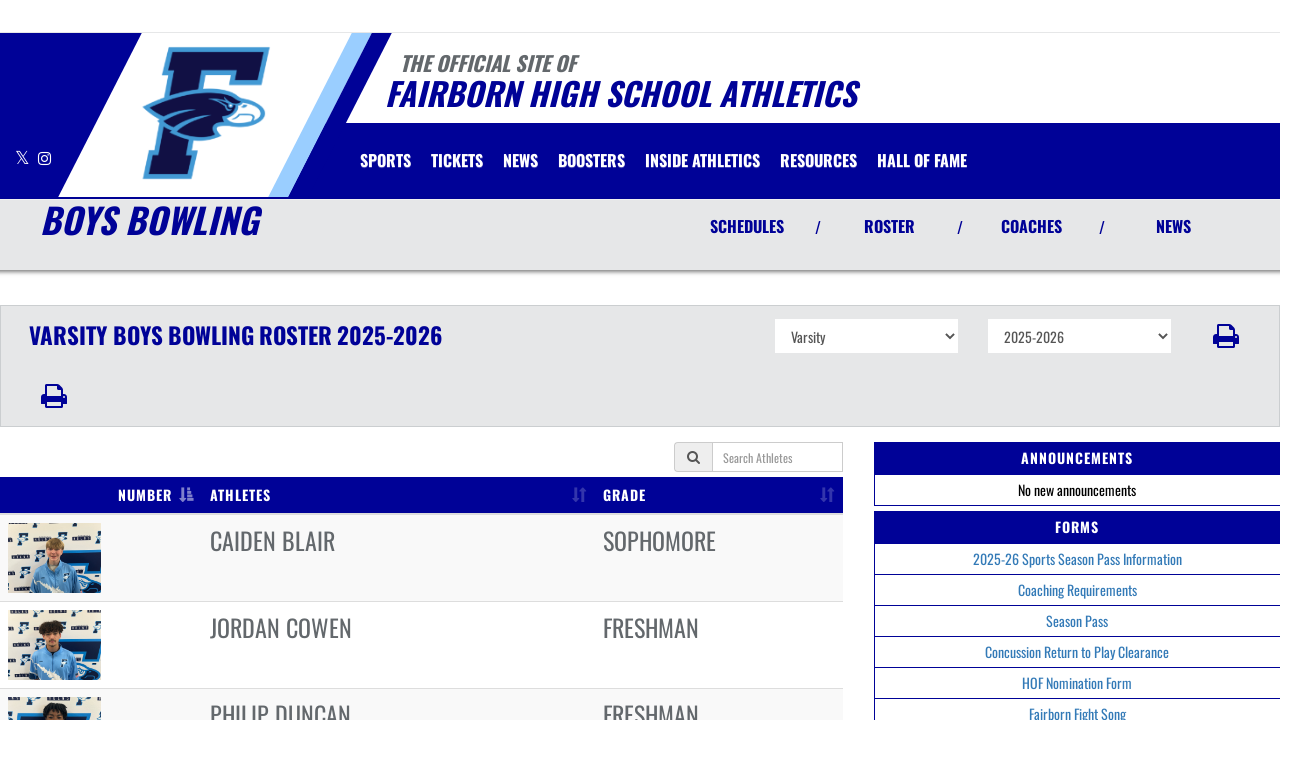

--- FILE ---
content_type: text/html; charset=utf-8
request_url: https://www.google.com/recaptcha/api2/aframe
body_size: 268
content:
<!DOCTYPE HTML><html><head><meta http-equiv="content-type" content="text/html; charset=UTF-8"></head><body><script nonce="f49rQMeB1dV_uRXIcT4MZQ">/** Anti-fraud and anti-abuse applications only. See google.com/recaptcha */ try{var clients={'sodar':'https://pagead2.googlesyndication.com/pagead/sodar?'};window.addEventListener("message",function(a){try{if(a.source===window.parent){var b=JSON.parse(a.data);var c=clients[b['id']];if(c){var d=document.createElement('img');d.src=c+b['params']+'&rc='+(localStorage.getItem("rc::a")?sessionStorage.getItem("rc::b"):"");window.document.body.appendChild(d);sessionStorage.setItem("rc::e",parseInt(sessionStorage.getItem("rc::e")||0)+1);localStorage.setItem("rc::h",'1768971300034');}}}catch(b){}});window.parent.postMessage("_grecaptcha_ready", "*");}catch(b){}</script></body></html>